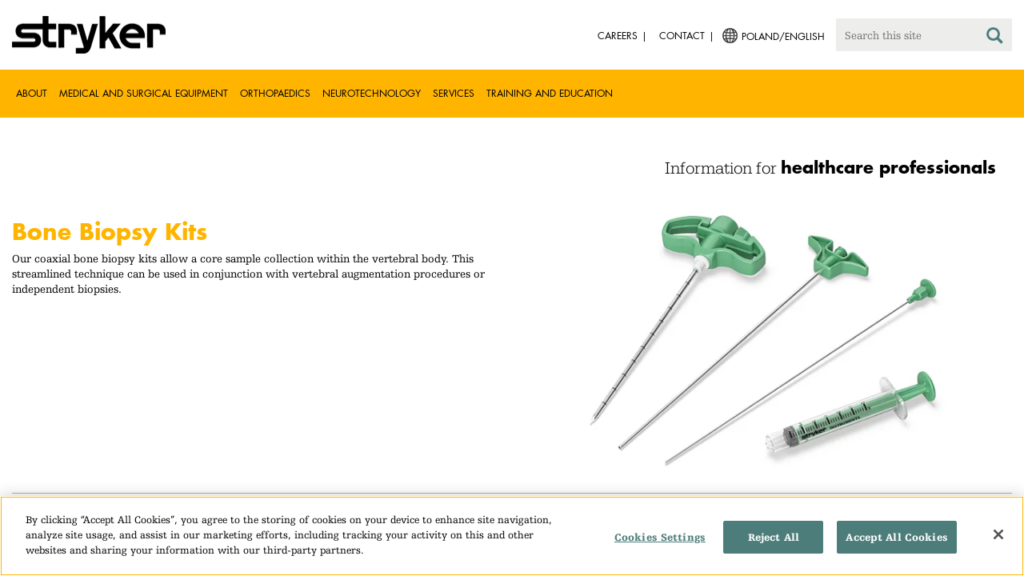

--- FILE ---
content_type: text/html;charset=utf-8
request_url: https://www.stryker.com/pl/en/interventional-spine/products/bone-biopsy/index-eu.html
body_size: 6621
content:

<!doctype html>

<html lang="en-pl">
<head>
  <!-- Google Tag Manager (noscript) -->
  <noscript><iframe class="optanon-category-C0004" data-src="https://www.googletagmanager.com/ns.html?id=GTM-5K8WWJT" height="0" width="0" style="display:none;visibility:hidden"></iframe></noscript>
  <!-- End Google Tag Manager (noscript) -->
  
<meta charset="utf-8"/>







<script defer="defer" type="text/javascript" src="https://rum.hlx.page/.rum/@adobe/helix-rum-js@%5E2/dist/rum-standalone.js" data-routing="env=prod,tier=publish,ams=Stryker Corporation"></script>
<link rel="alternate" hreflang="en-AT" href="https://www.stryker.com/at/en/interventional-spine/products/bone-biopsy/index-eu.html"/>

<link rel="alternate" hreflang="de-AT" href="https://www.stryker.com/at/de/interventional-spine/products/bone-biopsy/index-eu.html"/>

<link rel="alternate" hreflang="en-DK" href="https://www.stryker.com/dk/en/interventional-spine/products/bone-biopsy/index-eu.html"/>

<link rel="alternate" hreflang="en-FI" href="https://www.stryker.com/fi/en/interventional-spine/products/bone-biopsy/index-eu.html"/>

<link rel="alternate" hreflang="en-DE" href="https://www.stryker.com/de/en/interventional-spine/products/bone-biopsy/index-eu.html"/>

<link rel="alternate" hreflang="de-DE" href="https://www.stryker.com/de/de/interventional-spine/products/bone-biopsy/index-eu.html"/>

<link rel="alternate" hreflang="en-GB" href="https://www.stryker.com/gb/en/interventional-spine/products/bone-biopsy/index-eu.html"/>

<link rel="alternate" hreflang="en-IE" href="https://www.stryker.com/ie/en/interventional-spine/products/bone-biopsy/index-eu.html"/>

<link rel="alternate" hreflang="it-IT" href="https://www.stryker.com/it/it/interventional-spine/products/bone-biopsy/index-eu.html"/>

<link rel="alternate" hreflang="en-IT" href="https://www.stryker.com/it/en/interventional-spine/products/bone-biopsy/index-eu.html"/>

<link rel="alternate" hreflang="en-NL" href="https://www.stryker.com/nl/en/interventional-spine/products/bone-biopsy/index-eu.html"/>

<link rel="alternate" hreflang="en-NO" href="https://www.stryker.com/no/en/interventional-spine/products/bone-biopsy/index-eu.html"/>

<link rel="alternate" hreflang="en-PL" href="https://www.stryker.com/pl/en/interventional-spine/products/bone-biopsy/index-eu.html"/>

<link rel="alternate" hreflang="en-ES" href="https://www.stryker.com/es/en/interventional-spine/products/bone-biopsy/index-eu.html"/>

<link rel="alternate" hreflang="es-ES" href="https://www.stryker.com/es/es/interventional-spine/products/bone-biopsy/index-eu.html"/>

<link rel="alternate" hreflang="en-SE" href="https://www.stryker.com/se/en/interventional-spine/products/bone-biopsy/index-eu.html"/>

<link rel="alternate" hreflang="en-CH" href="https://www.stryker.com/ch/en/interventional-spine/products/bone-biopsy/index-eu.html"/>

<link rel="alternate" hreflang="fr-CH" href="https://www.stryker.com/ch/fr/interventional-spine/products/bone-biopsy/index-eu.html"/>

<link rel="alternate" hreflang="de-CH" href="https://www.stryker.com/ch/de/interventional-spine/products/bone-biopsy/index-eu.html"/>

<link rel="alternate" hreflang="x-default" href="https://www.stryker.com/index.html"/>
<title>Bone Biopsy Kits | Stryker</title>
<meta name="viewport" content="width=device-width, initial-scale=1.0"/>
<meta name="keywords" content="Product, bone biopsy, Image guided therapies, Neurotechnology, Spine (Neurotechnology), Medical and surgical equipment, IVS, Vertebral compression fracture, Orthopaedics, IVS, HCP_CONTENT"/>
<meta name="description" content="Our coaxial bone biopsy kits allow a core sample collection within the vertebral body. This streamlined technique can be used in conjunction with vertebral augmentation procedures or independent biopsies."/>
<link rel="apple-touch-icon" sizes="180x180" href="/content/dam/stryker/global/icons/apple-touch-icon.png"/>
<link rel="icon" type="image/png" sizes="32x32" href="/content/dam/stryker/global/icons/favicon-32x32.png"/>
<link rel="icon" type="image/png" sizes="16x16" href="/content/dam/stryker/global/icons/favicon-16x16.png"/>
<link rel="manifest" href="/content/dam/stryker/global/icons/site.webmanifest" crossorigin="use-credentials"/>
<link rel="mask-icon" href="/content/dam/stryker/global/icons/safari-pinned-tab.svg" color="#ffb500"/>
<link rel="shortcut icon" href="/content/dam/stryker/global/icons/favicon.ico"/>
<meta name="msapplication-TileColor" content="#ffb500"/>
<meta name="msapplication-config" content="/content/dam/stryker/global/icons/browserconfig.xml"/>
<meta name="theme-color" content="#ffb500"/>

<meta property="og:title" content="Bone Biopsy Kits"/>


<meta property="og:description" content="Our coaxial bone biopsy kits allow a core sample collection within the vertebral body. This streamlined technique can be used in conjunction with vertebral augmentation procedures or independent biopsies."/>


<meta property="og:image" content="https://www.stryker.com/content/dam/stryker/ivs/products/bone-biopsy/images/Bone_Biopsy.png"/>   


<link rel="canonical" href="https://www.stryker.com/pl/en/interventional-spine/products/bone-biopsy/index-eu.html"/>	  



<!-- Turn off Safari IOS telephone number detection. -->
<meta name="format-detection" content="telephone=no"/>
<meta http-equiv="X-UA-Compatible" content="IE=edge,chrome=1"/>










    
<link rel="stylesheet" href="/etc/designs/stryker/clientlibs-1765488549453/base.min.css" type="text/css">




    
<link rel="stylesheet" href="/etc/designs/stryker/clientlibs-1765488549453/components.min.css" type="text/css">




<!--  GSA tags -->
<meta name="syk-gsa-title" content="Bone Biopsy Kits"/>
<meta name="syk-gsa-description" content="Our coaxial bone biopsy kits allow a core sample collection within the vertebral body. This streamlined technique can be used in conjunction with vertebral augmentation procedures or independent biopsies."/>

<meta name="syk-gsa-thumbnail" content="/content/dam/stryker/ivs/products/bone-biopsy/images/Bone_Biopsy.png"/>

<!--  end GSA tags -->
  

  <script type="text/javascript">
    var digitalData = digitalData || {};
  </script>
</head>
<body class="page product-detail " data-content-type="product" data-business-unit="ivs" data-business-unit-list="[&#34;ivs&#34;]" data-page-title="Bone Biopsy Kits" data-template="product-detail" data-node-name="index-eu" data-country-language="pl:en" data-hierarchy="interventional-spine:products:bone-biopsy:index-eu" data-portfolio="neurotechnology" data-capability="image-guided-therapies" data-capability-list="[&#34;image-guided-therapies&#34;,&#34;spine&#34;]" data-specialty="vertebral-compression-fracture" data-specialty-list="[&#34;vertebral-compression-fracture&#34;]" data-product="ivs/bone-biopsy" data-product-list="[&#34;ivs/bone-biopsy&#34;]" data-mode data-mastercopylist="[&#34;us&#34;,&#34;control_copy&#34;,&#34;edit_intl&#34;,&#34;edit_apac&#34;,&#34;edit_au&#34;,&#34;edit_china&#34;,&#34;edit_eemea&#34;,&#34;edit_eu&#34;,&#34;edit_france&#34;,&#34;edit_japan&#34;,&#34;edit_korea&#34;,&#34;edit_la&#34;,&#34;master_apac&#34;,&#34;master_australia&#34;,&#34;master_china&#34;,&#34;master_eemea&#34;,&#34;master_eu&#34;,&#34;master_france&#34;,&#34;master_hongkong&#34;,&#34;master_taiwan&#34;]">

<div class="wrapper bootstrap">
  <!--Cookie Alert -->
  
  


  <!--Header-->
  <!-- START: header -->
<header id="header" class="g-header" data-widget="g-header">
	<input id="indexUrl" name="indexUrl" value="/content/stryker/pl/en/index.html" type="hidden"/>
	<a class="close-navbar-toggler collapsed" data-toggle="collapse" data-target="g-megamenu" aria-controls="g-megamenu" aria-expanded="false" aria-label="Toggle navigation"></a> 
	<script type="text/javascript" src="https://www.gstatic.com/charts/loader.js"></script>
	<div class="global-header">
		<div class="container">
			<input type="hidden" id="hdnRunMode" value="non-author"/>
			<div class="logo">
				<a href="/pl/en/index.html"> <img class="img-responsive" src="/etc/designs/stryker/images/header/logo.png" alt="Stryker"/></a>
			</div>
			<div class="menu-btn">
				<button type="button" class="menu-toggle" data-target=".g-megamenu">
					<span class="icon-bar"></span> <span class="icon-bar"></span>
                    <span class="icon-bar"></span>
				</button>
			</div>
			<div class="search-bar">
				<form id="header-search" action="/pl/en/search.html" method="GET">
					<input type="text" class="search-control" name="q" id="q" placeholder="Search this site"/>
                     <a href="#" onclick="document.getElementById('header-search').submit();">
      					<i class="icon-search"></i>
   					</a>
				</form>
			</div>
			<div class="language-country-select pull-right" style="display: none">
				<a id="lang-selector" style="cursor: pointer">
				 <img class="img-responsive" src="/content/dam/stryker/global/globe_icon.png" style="float: left;margin-right: 5px;"/> 
                	<span class="text site-language" id="language-country-select"></span>
				</a>
			</div>
			<div class="search-btn">
				<button type="button" class="search-toggle icon-search" data-target=".search-bar"></button>
			</div>

			<nav class="utility-links">
				<ul class="m-secondary-navigation list-unstyled">
					<!-- <div data-sly-test="" data-sly-list.list="" data-sly-unwrap> -->
					
						<li>
							
								<a href="http://careers.stryker.com/" target="_blank">
                                   	<span class="text">Careers</span>
								</a>
							
							
						</li>
					
						<li>
							
							
								<a href="/pl/en/about/contact.html" target="_self">
                                   	<span class="text">Contact</span>
								</a>
							
						</li>
					
				</ul>
			</nav>
		</div>
	</div>
	<!--<sly data-sly-include="loginstatuswidget.html"></sly>-->
	<div class="g-megamenu">
	<div class="nav-container">
		
			<div class="nav-content">
				<div class="main-nav">
					<div class="container">
						<nav>
							<ul class="list-unstyled main">
								<li><a class="no-reload" href="/pl/en/about.html" target="_self" data-target="#secondary-nav-0">About</a>
								</li>
								
							
								<li><a class="no-reload" href="/pl/en/portfolios/medical-surgical-equipment.html" target="_self" data-target="#secondary-nav-1">Medical and Surgical Equipment</a>
								</li>
								
							
								<li><a class="no-reload" href="/pl/en/portfolios/orthopaedics.html" target="_self" data-target="#secondary-nav-2">Orthopaedics</a>
								</li>
								
							
								<li><a class="no-reload" href="/pl/en/portfolios/neurotechnology-spine.html" target="_self" data-target="#secondary-nav-3">Neurotechnology</a>
								</li>
								
							
								
								<li><a href="/pl/en/services.html" target="_self" class="external">Services</a></li>
							
								
								<li><a href="/pl/en/training-and-education.html" target="_self" class="external">Training and Education</a></li>
							</ul>
						</nav>
						<!-- Utility links -->
						<nav>
							<ul class="list-unstyled" id="utilityLinks">
								
									<li>
										
											<a href="http://careers.stryker.com/" target="_blank" class="external">Careers</a>
										
										
									</li>
								
									<li>
										
										
											<a href="/pl/en/about/contact.html" target="_self" class="external">Contact</a>
										
									</li>
								
							</ul>
						</nav>
						<!-- End utility links -->
					</div>
				</div>
				
					<div class="secondary-nav" id="secondary-nav-0">
						<div class="row">
							<div class="hidden-md hidden-lg col-md-2">
								<nav>
									<a href="#" class="item back no-reload">back</a>
								</nav>
							</div>
						</div>
						
							<div class="container">
								<div class="row">
									
										<div class="col-md-2">
											<nav>
												<ul class="list-unstyled">
													<li class="bold"><a href="/pl/en/about.html">About us</a>
													</li>
												
													<li class="bold"><a href="/pl/en/about/global-quality.html">Global quality</a>
													</li>
												
													<li class="bold"><a href="/pl/en/about/annual-review.html">Comprehensive Report</a>
													</li>
												
													<li class="bold"><a href="/pl/en/about/our-culture.html">Our culture</a>
													</li>
												
													<li class="bold"><a href="/pl/en/about/our-locations.html">Our location in Poland</a>
													</li>
												
													<li class="bold"><a href="/pl/en/about/history.html">Our history </a>
													</li>
												
													<li class="bold"><a href="/pl/en/about/our-board-of-directors.html">Our Board of Directors</a>
													</li>
												
													<li class="bold"><a href="/pl/en/about/our-management.html">Our management</a>
													</li>
												
													<li class="bold"><a href="/pl/en/about/governance.html">Corporate governance</a>
													</li>
												</ul>
											</nav>
										</div>
									
										<div class="col-md-2">
											<nav>
												<ul class="list-unstyled">
													<li class="bold"><a href="/pl/en/about/corporate-responsibility.html">Corporate Responsibility</a>
													</li>
												
													<li class="bold"><a href="/pl/en/about/news.html">News and features</a>
													</li>
												
													<li class="bold"><a href="/pl/en/about/awards.html">Awards </a>
													</li>
												
													<li class="bold"><a href="/pl/en/about/suppliers.html">Suppliers</a>
													</li>
												</ul>
											</nav>
										</div>
									
									
										<div class="col-md-2">
											<nav>
												<ul class="list-unstyled">
													
														<li class="bold">
															<span>Our Business</span>
														</li>
														
													
													
												
													
														
														<li class="nav-unbold">
															<a href="/pl/en/acute-care.html" target="_self">Acute Care</a>
														</li>
													
													
												
													
														
														<li class="nav-unbold">
															<a href="/pl/en/communications.html" target="_self">Communications</a>
														</li>
													
													
												
													
														
														<li class="nav-unbold">
															<a href="/pl/en/emergency-care.html" target="_self">Emergency Care</a>
														</li>
													
													
												
													
														
														<li class="nav-unbold">
															<a href="/pl/en/endoscopy.html" target="_self">Endoscopy</a>
														</li>
													
													
												
													
														
														<li class="nav-unbold">
															<a href="/pl/en/ent.html" target="_self">ENT</a>
														</li>
													
													
												
													
														
														<li class="nav-unbold">
															<a href="/pl/en/interventional-spine.html" target="_self">Interventional Spine</a>
														</li>
													
													
												
													
														
														<li class="nav-unbold">
															<a href="/pl/en/nse.html" target="_self">Neurosurgical</a>
														</li>
													
													
												
													
														
														<li class="nav-unbold">
															<a href="/pl/en/neurovascular.html" target="_self">Neurovascular</a>
														</li>
													
													
												</ul>
											</nav>
										</div>
									
										<div class="col-md-2">
											<nav>
												<ul class="list-unstyled">
													
													
														<li class="nav-unbold"><a href="/pl/en/orthopaedic-instruments.html" target="_self">Orthopaedic Instruments</a>
														</li>
													
												
													
													
														<li class="nav-unbold"><a href="/pl/en/sage.html" target="_self">Sage</a>
														</li>
													
												
													
													
														<li class="nav-unbold"><a href="/pl/en/surgical-technologies.html" target="_self">Surgical Technologies</a>
														</li>
													
												</ul>
											</nav>
										</div>
									
								</div>
							</div>
						
						
					</div>
				
					<div class="secondary-nav" id="secondary-nav-1">
						<div class="row">
							<div class="hidden-md hidden-lg col-md-2">
								<nav>
									<a href="#" class="item back no-reload">back</a>
								</nav>
							</div>
						</div>
						
						
							<div class="container">
								<div class="row">
									
										<div class="col-md-2">
											<nav>
												<ul class="list-unstyled">
													<li class="bold"><a href="/pl/en/portfolios/medical-surgical-equipment.html">All product categories</a>
													</li>
												
													<li class="bold"><a href="/pl/en/portfolios/medical-surgical-equipment/bedframes.html">Bed frames</a>
													</li>
												
													<li class="bold"><a href="/pl/en/portfolios/medical-surgical-equipment/emergency-patient-transport.html">Emergency patient transport</a>
													</li>
												
													<li class="bold"><a href="/pl/en/portfolios/medical-surgical-equipment/ent.html">ENT</a>
													</li>
												
													<li class="bold"><a href="/pl/en/portfolios/medical-surgical-equipment/image-guided-therapies.html">Image guided therapies</a>
													</li>
												
													<li class="bold"><a href="/pl/en/portfolios/medical-surgical-equipment/infrastructure-and-room-design.html">Infrastructure and room design</a>
													</li>
												
													<li class="bold"><a href="/pl/en/portfolios/medical-surgical-equipment/integration-and-connectivity.html">Integration and connectivity</a>
													</li>
												
													<li class="bold"><a href="/pl/en/portfolios/medical-surgical-equipment/navigation.html">Navigation</a>
													</li>
												
													<li class="bold"><a href="/pl/en/portfolios/medical-surgical-equipment/orthopedic-disposables.html">Orthopaedic disposables</a>
													</li>
												</ul>
											</nav>
										</div>
									
										<div class="col-md-2">
											<nav>
												<ul class="list-unstyled">
													<li class="bold"><a href="/pl/en/portfolios/medical-surgical-equipment/patient-room-furniture.html">Patient room furniture</a>
													</li>
												
													<li class="bold"><a href="/pl/en/portfolios/medical-surgical-equipment/personal-protection-equipment.html">Personal protection equipment</a>
													</li>
												
													<li class="bold"><a href="/pl/en/portfolios/medical-surgical-equipment/power-tools-and-cutting-accessories.html">Power tools</a>
													</li>
												
													<li class="bold"><a href="/pl/en/portfolios/medical-surgical-equipment/stretchers.html">Stretchers and transport chairs</a>
													</li>
												
													<li class="bold"><a href="/pl/en/portfolios/medical-surgical-equipment/support-surfaces.html">Support surfaces</a>
													</li>
												
													<li class="bold"><a href="/pl/en/portfolios/medical-surgical-equipment/surgical-suction.html">Surgical suction</a>
													</li>
												
													<li class="bold"><a href="/pl/en/portfolios/medical-surgical-equipment/surgical-visualization.html">Surgical visualization</a>
													</li>
												
													<li class="bold"><a href="/pl/en/portfolios/medical-surgical-equipment/temperature-management.html">Temperature management</a>
													</li>
												
													<li class="bold"><a href="/pl/en/portfolios/medical-surgical-equipment/reconstructive-surgery.html">Reconstructive surgery</a>
													</li>
												</ul>
											</nav>
										</div>
									
										<div class="col-md-2">
											<nav>
												<ul class="list-unstyled">
													<li class="bold"><a href="/pl/en/portfolios/medical-surgical-equipment/emergency-response-and-resuscitation.html">Emergency response and resuscitation</a>
													</li>
												
													<li class="bold"><a href="/pl/en/portfolios/medical-surgical-equipment/emergency-data-solutions.html">Emergency Care Data Solutions</a>
													</li>
												
													<li class="bold"><a href="/pl/en/portfolios/medical-surgical-equipment/illuminated-instruments.html">Illuminated instruments</a>
													</li>
												
													<li class="bold"><a href="/pl/en/portfolios/medical-surgical-equipment/oral-hygiene.html">Oral hygiene</a>
													</li>
												
													<li class="bold"><a href="/pl/en/portfolios/medical-surgical-equipment/patient-cleansing.html">Patient cleansing</a>
													</li>
												
													<li class="bold"><a href="/pl/en/portfolios/medical-surgical-equipment/patient-positioning.html">Patient positioning</a>
													</li>
												
													<li class="bold"><a href="/pl/en/portfolios/medical-surgical-equipment/skin-closure.html">Skin closure</a>
													</li>
												
													<li class="bold"><a href="/pl/en/portfolios/medical-surgical-equipment/clinical-seating.html">Clinical seating</a>
													</li>
												</ul>
											</nav>
										</div>
									
								</div>
							</div>
						
					</div>
				
					<div class="secondary-nav" id="secondary-nav-2">
						<div class="row">
							<div class="hidden-md hidden-lg col-md-2">
								<nav>
									<a href="#" class="item back no-reload">back</a>
								</nav>
							</div>
						</div>
						
						
							<div class="container">
								<div class="row">
									
										<div class="col-md-2">
											<nav>
												<ul class="list-unstyled">
													<li class="bold"><a href="/pl/en/portfolios/orthopaedics.html">All product categories</a>
													</li>
												
													<li class="bold"><a href="/pl/en/portfolios/orthopaedics/spine--ortho-.html">Spine</a>
													</li>
												
													<li class="bold"><a href="/pl/en/portfolios/orthopaedics/craniomaxillofacial.html">Craniomaxillofacial</a>
													</li>
												
													<li class="bold"><a href="/pl/en/portfolios/orthopaedics/sports-medicine.html">Sports medicine</a>
													</li>
												
													<li class="bold"><a href="/pl/en/portfolios/orthopaedics/foot-and-ankle.html">Foot and ankle</a>
													</li>
												
													<li class="bold"><a href="/pl/en/portfolios/orthopaedics/joint-replacement.html">Joint Replacement</a>
													</li>
												
													<li class="bold"><a href="/pl/en/portfolios/orthopaedics/trauma-and-extremities.html">Trauma and Extremities</a>
													</li>
												
													<li class="bold"><a href="/pl/en/portfolios/orthopaedics/upper-extremities.html">Upper extremities</a>
													</li>
												</ul>
											</nav>
										</div>
									
								</div>
							</div>
						
					</div>
				
					<div class="secondary-nav" id="secondary-nav-3">
						<div class="row">
							<div class="hidden-md hidden-lg col-md-2">
								<nav>
									<a href="#" class="item back no-reload">back</a>
								</nav>
							</div>
						</div>
						
						
							<div class="container">
								<div class="row">
									
										<div class="col-md-2">
											<nav>
												<ul class="list-unstyled">
													<li class="bold"><a href="/pl/en/portfolios/neurotechnology-spine.html">All product categories</a>
													</li>
												
													<li class="bold"><a href="/pl/en/portfolios/neurotechnology-spine/cranial.html">Cranial</a>
													</li>
												
													<li class="bold"><a href="/pl/en/portfolios/neurotechnology-spine/neurovascular.html">Neurovascular</a>
													</li>
												</ul>
											</nav>
										</div>
									
								</div>
							</div>
						
					</div>
				
					<div class="secondary-nav" id="secondary-nav-4">
						<div class="row">
							<div class="hidden-md hidden-lg col-md-2">
								<nav>
									<a href="#" class="item back no-reload">back</a>
								</nav>
							</div>
						</div>
						
						
							<div class="container">
								<div class="row">
									
								</div>
							</div>
						
					</div>
				
					<div class="secondary-nav" id="secondary-nav-5">
						<div class="row">
							<div class="hidden-md hidden-lg col-md-2">
								<nav>
									<a href="#" class="item back no-reload">back</a>
								</nav>
							</div>
						</div>
						
						
							<div class="container">
								<div class="row">
									
								</div>
							</div>
						
					</div>
				
			</div>
		
	</div>
	<div class="overlay hidden-md hidden-lg"></div>
</div>
	
		<div>

	
		<div class="container">
			<div class="g-hcpbanner bg-white
    				left-to-right
    				">
				<h2><h3 style="text-align: right;"><span class="urw-egyptienne-black">Information for</span> <b><span class="futura-bold-black">healthcare professionals</span></b><br /></h3></h2>
			</div>
		</div>
	
	
</div>

	

	<input type="hidden" id="hdnShowAlert" value="false"/>
	<input type="hidden" id="hdnAlertTitle" value="&lt;span class=&#34;futura-bold&#34;>&lt;/span>&amp;nbsp;"/>
    <input type="hidden" id="hdnAlertMsg" value="&lt;span class=&#34;urw-egyptienne&#34;>&lt;/span>&amp;nbsp;"/>
    <input type="hidden" id="hdnAlertContBtnText"/>
    <input type="hidden" id="hdnAlertCancelBtnText"/>
     <span class="hidden days">7</span>
  	
	<div id="c-country-switch-modal" class="modal fade" tabindex="-1" role="dialog">
		<div class="modal-dialog" role="document">
			<div class="modal-content">
				<div class="modal-body">
					<div class="c-procare-tile-info">
						<button class="c-procare-tile-close icon-remove" type="button" data-dismiss="modal" aria-label="Close"></button>
						<h2 class="c-procare-tile-title component-subheading border-bottom-gold">
							<span class="futura-bold"></span> 
						</h2>
						<div class="page-section">
							<span class="urw-egyptienne"></span> 
						</div>
						<a class="btn btn-default btn-continue-country-switch-modal" title="Continue">
							
						</a>
						<button type="button" class="btn btn-gray btn-cancel-country-switch-modal" data-dismiss="modal">
							
						</button>
					</div>
				</div>
			</div><!-- /.modal-content -->
		</div><!-- /.modal-dialog -->
	</div><!-- /.modal -->
	
	<!-- HCP Message box -->
	<input type="hidden" id="hdnDisplayHcpConfirmation" value="false"/>
	
</header>
<!-- END: header -->




<div id="aem-specific-data" data-lastModified="2022-02-15" data-originalPublishDate="2023-02-06" data-environment="prod" data-version="6.5" data-siteKey="syk"/>

    
<script src="/etc.clientlibs/clientlibs/granite/jquery.min.js"></script>
<script src="/etc/designs/stryker/clientlibs-1765488549453/base.min.js"></script>
<script src="/etc.clientlibs/stryker/components/structure/pages/base/partials/adobeClientDataLayer.min.js"></script>




  
  <!--Content-->
  <div class="container-fluid" role="main">
  <div class="main content row">

    <!-- START: Breadcrumb -->
    <!-- DEV PENDING: <div class="breadcrumb" data-sly-resource="breadcrumb"></div> -->
    <!-- END: Breadcrumb -->

    <!--Hero Parsys-->
    
      
      <div>




    
    
    <div class="pagehero"><div class="c-page-hero container page-section">
  
  <div class="c-page-hero-content border-bottom-gold">
    <div class="row">
      <div class="col-xs-12 col-sm-6">
        <h1 class="title" style="color: rgb(255,181,0);">Bone Biopsy Kits</h1>
        
        <p class="content">Our coaxial bone biopsy kits allow a core sample collection within the vertebral body. This streamlined technique can be used in conjunction with vertebral augmentation procedures or independent biopsies.</p>
      </div>

      
      
        
      

      
  <div class="col-xs-12 col-sm-6">
    <picture>
      <source srcset="https://media-assets.stryker.com/is/image/stryker/Bone_Biopsy?$preset_666_392$" media="(min-width: 480px)"/>
      <img class="img-responsive" src="https://media-assets.stryker.com/is/image/stryker/Bone_Biopsy?$preset_400_235$" data-trackable="true" data-aem-asset-id="1c543206-963c-40db-a3ba-ff6a179bb8b8"/>
    </picture>
  </div>
  

    </div>
  </div>
</div>
</div>


</div>
    
    <!-- END: Page Hero Parsys-->

    <!-- START: Two Columns -->
    <div id="product-detail-container" class="container page-section">
      <div class="row">
        <div class="col-xs-12 col-sm-6">
          <div class="row">
            

          </div>
          <div class="row">
            <div class="c-rich-text-editor container">
	
	
	<div style="margin-left: %; margin-right: %; margin-top: %; margin-bottom: %; padding-top: %; padding-right: %; padding-left: %; padding-bottom: %;" class="   left-to-right ">
		<p><span class="urw-egyptienne"><span class="fontsize-1-5em">Features</span></span><br></p><ul><li>Available in 8G, 10G, 11G and 13G<br></li><li>Includes the coaxial biopsy needle, with a plunging stylet and a 3cc syringe</li><li>Bone biopsy kits for the <a href="/pl/en/interventional-spine/products/ivas-balloon-system/index-eu.html">iVAS<sup>®</sup> balloon system</a> feature a rotating handle<br></li></ul>
	</div>
</div>
          </div>
        </div>
        <div class="col-xs-12 col-sm-6 border-bottom-gold border-bottom-none-sm">
          <div class="row">
            

  <div class="c-contact-button container btn-container">
    <a class="btn btn-default contact-button-area" href="/pl/en/interventional-spine/contact.html">Contact</a>
  </div>



          </div>
          <div class="row">
            

          </div>
          <div class="row">
            

  
  
    <div class="c-tagcrumb container page-section">
      <h4 class="c-tagcrumb-title">Related categories</h4>
      
        <div class="c-tagcrumb-list-item-wrapper">
          <div class="c-tagcrumb-list-item">
            
            <ul class="list-unstyled">
              <li class="c-tagcrumb-item"><a href="/pl/en/portfolios/neurotechnology-spine.html"> Neurotechnology</a></li>
            
              <li class="c-tagcrumb-item"><a href="/pl/en/portfolios/medical-surgical-equipment.html">   Medical and surgical equipment    </a></li>
            
              <li class="c-tagcrumb-item"><a href="/pl/en/portfolios/orthopaedics.html"> Orthopaedics</a></li>
            </ul>
          </div>
        </div>
      
        <div class="c-tagcrumb-list-item-wrapper">
          <div class="c-tagcrumb-list-item">
            
            <ul class="list-unstyled">
              <li class="c-tagcrumb-item"><a href="/pl/en/portfolios/medical-surgical-equipment/image-guided-therapies.html">Image guided therapies</a></li>
            </ul>
          </div>
        </div>
      
        <div class="c-tagcrumb-list-item-wrapper">
          <div class="c-tagcrumb-list-item">
            
            <ul class="list-unstyled">
              <li class="c-tagcrumb-item"><a href="/pl/en/portfolios/medical-surgical-equipment/image-guided-therapies/vertebral-compression-fractures.html">Vertebral compression fractures</a></li>
            </ul>
          </div>
        </div>
      
    </div>
  


          </div>
        </div>
      </div>
    </div>
    <!-- END: Two Columns -->

    <!--Jump Bar Nav -->
    <div>
<script type="text/javascript">
  function updateDataLayer(anchorTag) {
    let anchorText = anchorTag.text.trim();
    window.adobeDataLayer.push({
      event: "Navigation Menu",
      web: {
        navigation: {
          utilityNav: "",
          globalNav: "",
          megaMenu: "",
          jumpNav: anchorText
        }
      }
    });
  }
</script>
</div>

    <!--Customizable Area-->
    
      
      <div>




    
    
    <div class="cols2"><div class="colctrl container page-section">
  <div class="row">
    <div class="col-xs-12 col-sm-6">
      <div class="row">




    
    
    <div class="standaloneimage"><div class="c-standalone-image page-section container">
  
  
  <div class="c-standalone-image-content">
    
    <div class="title-content">
      <div class="text-center">
        <img class="img-responsive u-inline-block" src="https://media-assets.stryker.com/is/image/stryker/BoneBiopsyKit2?$max_width_1440$"/> 
          
      </div>
    </div>
    
    
  </div>
</div>
</div>


</div>
    </div>
    <div class="col-xs-12 col-sm-6">
      <div class="row">




</div>
    </div>
  </div>
</div>
</div>


    
    
    <div class="customizable">



</div>


    
    
    <div class="resourcesanddownload">



</div>


</div>
    

    <!-- START: Two Columns -->
    <div class="c-tiles container">
      <div class="row">
         <div class="c-cross-promotional">
  
</div>

      </div>
    </div>
    <!-- END: Two Columns -->
  </div>
</div>

  
  <!--Disclaimer-->
  <!-- START: Disclaimer -->
<div class="container">
  <div>
  
  
</div>

  <div class="c-disclaimer"><p>2020-27613</p></div>
</div>
<!-- END: Disclaimer -->
  <input type="hidden" id="businessUnitTag" value="/content/stryker/pl/en/interventional-spine/products/bone-biopsy/index-eu"/>  
  <input type="hidden" id="hiddenPublishedDate" value="02/15/2022"/>  
 
  <div class="container c-disclaimer page-section" data-widget="base"><p id="publishedDate"></p></div>
  
  <!--Back To Top Button-->
  <div class="c-back-to-top text-right u-anim-fadeout" data-widget="c-back-to-top">
  <a href="" class="c-back-to-top-cta text-center no-reload">
    <i class="icon-upmenu"></i>
  </a>
</div>

  
  <!--Footer-->
  <footer id="footer" class="footer">
	<div class="container g-footer" data-widget="g-footer">
	<input type="hidden" id="hdnShowFooter" value="true"/>
	<div class="row page-section g-footer-social-icons-desktop">

		<div class="col-md-9 col-xs-12">
			<div class="g-footer-disclaimer">
				<span>
					© Stryker 1998-2025
				</span>
				<span>
					|
				</span>
				<ul>
					<li>
						<a href="/pl/en/legal/privacy.html" target="_self">
							PRIVACY
						</a>
					</li>
				
					<li>
						<a href="/pl/en/legal/website-accessibility.html" target="_self">
							ACCESSIBILITY STATEMENT
						</a>
					</li>
				
					<li>
						<a href="/pl/en/legal/surgeon-disclaimer.html" target="_self">
							HEALTHCARE PROFESSIONAL DISCLAIMER
						</a>
					</li>
				
					<li>
						<a href="/pl/en/legal/terms-of-use.html" target="_self">
							TERMS OF USE
						</a>
					</li>
				</ul>
			</div>
		</div>

		<div class="col-md-3 col-xs-12">
			<div class="g-footer-social-icons">
				<ul>
					<li><a href="https://www.facebook.com/strykercareers/" target="_blank" onclick="socialPlatformTracking(this);"> <img src="https://media-assets.stryker.com/is/image/stryker/icon-social-f?$max_width_100_png$" alt="Facebook" data-trackable="true" data-aem-asset-id="b85a6a39-6118-4046-a458-86d5be1a89a7"/>
					</a></li>
				
					<li><a href="https://www.linkedin.com/company/stryker" target="_blank" onclick="socialPlatformTracking(this);"> <img src="https://media-assets.stryker.com/is/image/stryker/icon-social-t?$max_width_100_png$" alt="LinkedIn" data-trackable="true" data-aem-asset-id="1f4bac84-9511-4d02-ba44-d35da9e856bf"/>
					</a></li>
				</ul>
			</div>
		</div>
	</div>

	<div class="row page-section">
		<div class="col-xs-12">
			<div class="g-footer-recall">
				
				<ul>
					<li><a href="http://www.stryker.com/productexperience" target="_blank">
							Product experience </a></li>
				
					<li><a href="http://www.ethicshotline.stryker.com/" target="_blank">
							Ethics hotline </a></li>
				</ul>
			</div>
		</div>
	</div>
</div>
<script type="text/javascript">
	function socialPlatformTracking(anchorTag) {
		let altText = anchorTag.querySelector('img').alt;
		window.adobeDataLayer = window.adobeDataLayer || [];
		window.adobeDataLayer.push({
			event: "Social Platform",
			web: {
				social: {
					socialPlatform: altText
				}
  			}
  		});
	}
</script>
	<!--DTM Footer-->
</footer>


    
<script src="/etc.clientlibs/clientlibs/granite/utils.min.js"></script>
<script src="/etc.clientlibs/clientlibs/granite/jquery/granite.min.js"></script>
<script src="/etc.clientlibs/foundation/clientlibs/jquery.min.js"></script>




    




    
<script src="/etc/designs/stryker/clientlibs-1765488549453/components.min.js"></script>






	

</div>
<!--DTM Footer-->

  
    <script type="text/javascript" src="//assets.adobedtm.com/136dae5be016/c16268248032/launch-b7b98bbdd10a.min.js" async></script>
  
  

<!-- DTM Footer End -->
</body>
</html>


--- FILE ---
content_type: application/x-javascript
request_url: https://assets.adobedtm.com/136dae5be016/c16268248032/739142601b4c/RC1474f696db3e4e438b0260962c38e242-source.min.js
body_size: 131
content:
// For license information, see `https://assets.adobedtm.com/136dae5be016/c16268248032/739142601b4c/RC1474f696db3e4e438b0260962c38e242-source.js`.
_satellite.__registerScript('https://assets.adobedtm.com/136dae5be016/c16268248032/739142601b4c/RC1474f696db3e4e438b0260962c38e242-source.min.js', "document.querySelectorAll(\"[data-aem-asset-id]\").forEach((function(e){assetAnalytics.core.assetLoaded(e);var a=e.parentElement;\"A\"==a.nodeName&&a.addEventListener(\"click\",(function(){console.log(\"assetImageTracking\"),assetAnalytics.core.assetClicked(this)}))}));");